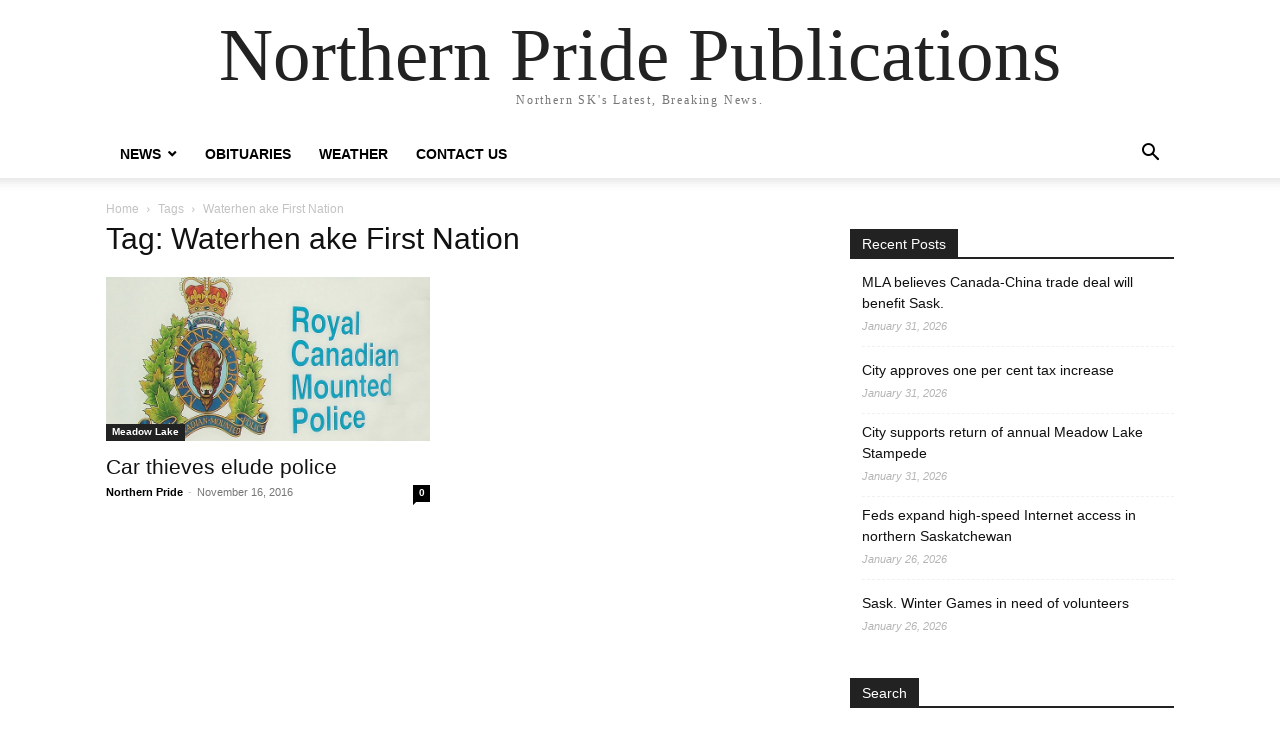

--- FILE ---
content_type: text/html; charset=UTF-8
request_url: https://northernprideml.com/tag/waterhen-ake-first-nation/
body_size: 8209
content:
<!doctype html >
<html lang="en-CA">
<head>
    <meta charset="UTF-8" />
    <meta name="viewport" content="width=device-width, initial-scale=1.0">
    <link rel="pingback" href="https://northernprideml.com/xmlrpc.php" />
    <meta name='robots' content='index, follow, max-image-preview:large, max-snippet:-1, max-video-preview:-1' />

	<!-- This site is optimized with the Yoast SEO plugin v26.5 - https://yoast.com/wordpress/plugins/seo/ -->
	<title>Waterhen ake First Nation Archives - Northern Pride Publications</title>
	<link rel="canonical" href="https://northernprideml.com/tag/waterhen-ake-first-nation/" />
	<meta property="og:locale" content="en_US" />
	<meta property="og:type" content="article" />
	<meta property="og:title" content="Waterhen ake First Nation Archives - Northern Pride Publications" />
	<meta property="og:url" content="https://northernprideml.com/tag/waterhen-ake-first-nation/" />
	<meta property="og:site_name" content="Northern Pride Publications" />
	<meta name="twitter:card" content="summary_large_image" />
	<script type="application/ld+json" class="yoast-schema-graph">{"@context":"https://schema.org","@graph":[{"@type":"CollectionPage","@id":"https://northernprideml.com/tag/waterhen-ake-first-nation/","url":"https://northernprideml.com/tag/waterhen-ake-first-nation/","name":"Waterhen ake First Nation Archives - Northern Pride Publications","isPartOf":{"@id":"https://northernprideml.com/#website"},"primaryImageOfPage":{"@id":"https://northernprideml.com/tag/waterhen-ake-first-nation/#primaryimage"},"image":{"@id":"https://northernprideml.com/tag/waterhen-ake-first-nation/#primaryimage"},"thumbnailUrl":"https://northernprideml.com/wp-content/uploads/2019/05/RCMPSign-1-web.jpg","breadcrumb":{"@id":"https://northernprideml.com/tag/waterhen-ake-first-nation/#breadcrumb"},"inLanguage":"en-CA"},{"@type":"ImageObject","inLanguage":"en-CA","@id":"https://northernprideml.com/tag/waterhen-ake-first-nation/#primaryimage","url":"https://northernprideml.com/wp-content/uploads/2019/05/RCMPSign-1-web.jpg","contentUrl":"https://northernprideml.com/wp-content/uploads/2019/05/RCMPSign-1-web.jpg","width":750,"height":380},{"@type":"BreadcrumbList","@id":"https://northernprideml.com/tag/waterhen-ake-first-nation/#breadcrumb","itemListElement":[{"@type":"ListItem","position":1,"name":"Home","item":"https://northernprideml.com/"},{"@type":"ListItem","position":2,"name":"Waterhen ake First Nation"}]},{"@type":"WebSite","@id":"https://northernprideml.com/#website","url":"https://northernprideml.com/","name":"Northern Pride Publications","description":"Northern SK&#039;s Latest, Breaking News.","potentialAction":[{"@type":"SearchAction","target":{"@type":"EntryPoint","urlTemplate":"https://northernprideml.com/?s={search_term_string}"},"query-input":{"@type":"PropertyValueSpecification","valueRequired":true,"valueName":"search_term_string"}}],"inLanguage":"en-CA"}]}</script>
	<!-- / Yoast SEO plugin. -->


<link rel="alternate" type="application/rss+xml" title="Northern Pride Publications &raquo; Feed" href="https://northernprideml.com/feed/" />
<link rel="alternate" type="application/rss+xml" title="Northern Pride Publications &raquo; Comments Feed" href="https://northernprideml.com/comments/feed/" />
<link rel="alternate" type="application/rss+xml" title="Northern Pride Publications &raquo; Waterhen ake First Nation Tag Feed" href="https://northernprideml.com/tag/waterhen-ake-first-nation/feed/" />
<style id='wp-img-auto-sizes-contain-inline-css' type='text/css'>
img:is([sizes=auto i],[sizes^="auto," i]){contain-intrinsic-size:3000px 1500px}
/*# sourceURL=wp-img-auto-sizes-contain-inline-css */
</style>
<style id='wp-emoji-styles-inline-css' type='text/css'>

	img.wp-smiley, img.emoji {
		display: inline !important;
		border: none !important;
		box-shadow: none !important;
		height: 1em !important;
		width: 1em !important;
		margin: 0 0.07em !important;
		vertical-align: -0.1em !important;
		background: none !important;
		padding: 0 !important;
	}
/*# sourceURL=wp-emoji-styles-inline-css */
</style>
<style id='classic-theme-styles-inline-css' type='text/css'>
/*! This file is auto-generated */
.wp-block-button__link{color:#fff;background-color:#32373c;border-radius:9999px;box-shadow:none;text-decoration:none;padding:calc(.667em + 2px) calc(1.333em + 2px);font-size:1.125em}.wp-block-file__button{background:#32373c;color:#fff;text-decoration:none}
/*# sourceURL=/wp-includes/css/classic-themes.min.css */
</style>
<link rel='stylesheet' id='td-theme-css' href='https://northernprideml.com/wp-content/themes/Newspaper/style.css?ver=12.6.8' type='text/css' media='all' />
<script type="text/javascript" src="https://northernprideml.com/wp-includes/js/jquery/jquery.min.js?ver=3.7.1" id="jquery-core-js"></script>
<script type="text/javascript" src="https://northernprideml.com/wp-includes/js/jquery/jquery-migrate.min.js?ver=3.4.1" id="jquery-migrate-js"></script>
<link rel="https://api.w.org/" href="https://northernprideml.com/wp-json/" /><link rel="alternate" title="JSON" type="application/json" href="https://northernprideml.com/wp-json/wp/v2/tags/1524" /><link rel="EditURI" type="application/rsd+xml" title="RSD" href="https://northernprideml.com/xmlrpc.php?rsd" />

<!-- This site is using AdRotate v5.17 to display their advertisements - https://ajdg.solutions/ -->
<!-- AdRotate CSS -->
<style type="text/css" media="screen">
	.g { margin:0px; padding:0px; overflow:hidden; line-height:1; zoom:1; }
	.g img { height:auto; }
	.g-col { position:relative; float:left; }
	.g-col:first-child { margin-left: 0; }
	.g-col:last-child { margin-right: 0; }
	@media only screen and (max-width: 480px) {
		.g-col, .g-dyn, .g-single { width:100%; margin-left:0; margin-right:0; }
	}
</style>
<!-- /AdRotate CSS -->

<style id='global-styles-inline-css' type='text/css'>
:root{--wp--preset--aspect-ratio--square: 1;--wp--preset--aspect-ratio--4-3: 4/3;--wp--preset--aspect-ratio--3-4: 3/4;--wp--preset--aspect-ratio--3-2: 3/2;--wp--preset--aspect-ratio--2-3: 2/3;--wp--preset--aspect-ratio--16-9: 16/9;--wp--preset--aspect-ratio--9-16: 9/16;--wp--preset--color--black: #000000;--wp--preset--color--cyan-bluish-gray: #abb8c3;--wp--preset--color--white: #ffffff;--wp--preset--color--pale-pink: #f78da7;--wp--preset--color--vivid-red: #cf2e2e;--wp--preset--color--luminous-vivid-orange: #ff6900;--wp--preset--color--luminous-vivid-amber: #fcb900;--wp--preset--color--light-green-cyan: #7bdcb5;--wp--preset--color--vivid-green-cyan: #00d084;--wp--preset--color--pale-cyan-blue: #8ed1fc;--wp--preset--color--vivid-cyan-blue: #0693e3;--wp--preset--color--vivid-purple: #9b51e0;--wp--preset--gradient--vivid-cyan-blue-to-vivid-purple: linear-gradient(135deg,rgb(6,147,227) 0%,rgb(155,81,224) 100%);--wp--preset--gradient--light-green-cyan-to-vivid-green-cyan: linear-gradient(135deg,rgb(122,220,180) 0%,rgb(0,208,130) 100%);--wp--preset--gradient--luminous-vivid-amber-to-luminous-vivid-orange: linear-gradient(135deg,rgb(252,185,0) 0%,rgb(255,105,0) 100%);--wp--preset--gradient--luminous-vivid-orange-to-vivid-red: linear-gradient(135deg,rgb(255,105,0) 0%,rgb(207,46,46) 100%);--wp--preset--gradient--very-light-gray-to-cyan-bluish-gray: linear-gradient(135deg,rgb(238,238,238) 0%,rgb(169,184,195) 100%);--wp--preset--gradient--cool-to-warm-spectrum: linear-gradient(135deg,rgb(74,234,220) 0%,rgb(151,120,209) 20%,rgb(207,42,186) 40%,rgb(238,44,130) 60%,rgb(251,105,98) 80%,rgb(254,248,76) 100%);--wp--preset--gradient--blush-light-purple: linear-gradient(135deg,rgb(255,206,236) 0%,rgb(152,150,240) 100%);--wp--preset--gradient--blush-bordeaux: linear-gradient(135deg,rgb(254,205,165) 0%,rgb(254,45,45) 50%,rgb(107,0,62) 100%);--wp--preset--gradient--luminous-dusk: linear-gradient(135deg,rgb(255,203,112) 0%,rgb(199,81,192) 50%,rgb(65,88,208) 100%);--wp--preset--gradient--pale-ocean: linear-gradient(135deg,rgb(255,245,203) 0%,rgb(182,227,212) 50%,rgb(51,167,181) 100%);--wp--preset--gradient--electric-grass: linear-gradient(135deg,rgb(202,248,128) 0%,rgb(113,206,126) 100%);--wp--preset--gradient--midnight: linear-gradient(135deg,rgb(2,3,129) 0%,rgb(40,116,252) 100%);--wp--preset--font-size--small: 13px;--wp--preset--font-size--medium: 20px;--wp--preset--font-size--large: 36px;--wp--preset--font-size--x-large: 42px;--wp--preset--spacing--20: 0.44rem;--wp--preset--spacing--30: 0.67rem;--wp--preset--spacing--40: 1rem;--wp--preset--spacing--50: 1.5rem;--wp--preset--spacing--60: 2.25rem;--wp--preset--spacing--70: 3.38rem;--wp--preset--spacing--80: 5.06rem;--wp--preset--shadow--natural: 6px 6px 9px rgba(0, 0, 0, 0.2);--wp--preset--shadow--deep: 12px 12px 50px rgba(0, 0, 0, 0.4);--wp--preset--shadow--sharp: 6px 6px 0px rgba(0, 0, 0, 0.2);--wp--preset--shadow--outlined: 6px 6px 0px -3px rgb(255, 255, 255), 6px 6px rgb(0, 0, 0);--wp--preset--shadow--crisp: 6px 6px 0px rgb(0, 0, 0);}:where(.is-layout-flex){gap: 0.5em;}:where(.is-layout-grid){gap: 0.5em;}body .is-layout-flex{display: flex;}.is-layout-flex{flex-wrap: wrap;align-items: center;}.is-layout-flex > :is(*, div){margin: 0;}body .is-layout-grid{display: grid;}.is-layout-grid > :is(*, div){margin: 0;}:where(.wp-block-columns.is-layout-flex){gap: 2em;}:where(.wp-block-columns.is-layout-grid){gap: 2em;}:where(.wp-block-post-template.is-layout-flex){gap: 1.25em;}:where(.wp-block-post-template.is-layout-grid){gap: 1.25em;}.has-black-color{color: var(--wp--preset--color--black) !important;}.has-cyan-bluish-gray-color{color: var(--wp--preset--color--cyan-bluish-gray) !important;}.has-white-color{color: var(--wp--preset--color--white) !important;}.has-pale-pink-color{color: var(--wp--preset--color--pale-pink) !important;}.has-vivid-red-color{color: var(--wp--preset--color--vivid-red) !important;}.has-luminous-vivid-orange-color{color: var(--wp--preset--color--luminous-vivid-orange) !important;}.has-luminous-vivid-amber-color{color: var(--wp--preset--color--luminous-vivid-amber) !important;}.has-light-green-cyan-color{color: var(--wp--preset--color--light-green-cyan) !important;}.has-vivid-green-cyan-color{color: var(--wp--preset--color--vivid-green-cyan) !important;}.has-pale-cyan-blue-color{color: var(--wp--preset--color--pale-cyan-blue) !important;}.has-vivid-cyan-blue-color{color: var(--wp--preset--color--vivid-cyan-blue) !important;}.has-vivid-purple-color{color: var(--wp--preset--color--vivid-purple) !important;}.has-black-background-color{background-color: var(--wp--preset--color--black) !important;}.has-cyan-bluish-gray-background-color{background-color: var(--wp--preset--color--cyan-bluish-gray) !important;}.has-white-background-color{background-color: var(--wp--preset--color--white) !important;}.has-pale-pink-background-color{background-color: var(--wp--preset--color--pale-pink) !important;}.has-vivid-red-background-color{background-color: var(--wp--preset--color--vivid-red) !important;}.has-luminous-vivid-orange-background-color{background-color: var(--wp--preset--color--luminous-vivid-orange) !important;}.has-luminous-vivid-amber-background-color{background-color: var(--wp--preset--color--luminous-vivid-amber) !important;}.has-light-green-cyan-background-color{background-color: var(--wp--preset--color--light-green-cyan) !important;}.has-vivid-green-cyan-background-color{background-color: var(--wp--preset--color--vivid-green-cyan) !important;}.has-pale-cyan-blue-background-color{background-color: var(--wp--preset--color--pale-cyan-blue) !important;}.has-vivid-cyan-blue-background-color{background-color: var(--wp--preset--color--vivid-cyan-blue) !important;}.has-vivid-purple-background-color{background-color: var(--wp--preset--color--vivid-purple) !important;}.has-black-border-color{border-color: var(--wp--preset--color--black) !important;}.has-cyan-bluish-gray-border-color{border-color: var(--wp--preset--color--cyan-bluish-gray) !important;}.has-white-border-color{border-color: var(--wp--preset--color--white) !important;}.has-pale-pink-border-color{border-color: var(--wp--preset--color--pale-pink) !important;}.has-vivid-red-border-color{border-color: var(--wp--preset--color--vivid-red) !important;}.has-luminous-vivid-orange-border-color{border-color: var(--wp--preset--color--luminous-vivid-orange) !important;}.has-luminous-vivid-amber-border-color{border-color: var(--wp--preset--color--luminous-vivid-amber) !important;}.has-light-green-cyan-border-color{border-color: var(--wp--preset--color--light-green-cyan) !important;}.has-vivid-green-cyan-border-color{border-color: var(--wp--preset--color--vivid-green-cyan) !important;}.has-pale-cyan-blue-border-color{border-color: var(--wp--preset--color--pale-cyan-blue) !important;}.has-vivid-cyan-blue-border-color{border-color: var(--wp--preset--color--vivid-cyan-blue) !important;}.has-vivid-purple-border-color{border-color: var(--wp--preset--color--vivid-purple) !important;}.has-vivid-cyan-blue-to-vivid-purple-gradient-background{background: var(--wp--preset--gradient--vivid-cyan-blue-to-vivid-purple) !important;}.has-light-green-cyan-to-vivid-green-cyan-gradient-background{background: var(--wp--preset--gradient--light-green-cyan-to-vivid-green-cyan) !important;}.has-luminous-vivid-amber-to-luminous-vivid-orange-gradient-background{background: var(--wp--preset--gradient--luminous-vivid-amber-to-luminous-vivid-orange) !important;}.has-luminous-vivid-orange-to-vivid-red-gradient-background{background: var(--wp--preset--gradient--luminous-vivid-orange-to-vivid-red) !important;}.has-very-light-gray-to-cyan-bluish-gray-gradient-background{background: var(--wp--preset--gradient--very-light-gray-to-cyan-bluish-gray) !important;}.has-cool-to-warm-spectrum-gradient-background{background: var(--wp--preset--gradient--cool-to-warm-spectrum) !important;}.has-blush-light-purple-gradient-background{background: var(--wp--preset--gradient--blush-light-purple) !important;}.has-blush-bordeaux-gradient-background{background: var(--wp--preset--gradient--blush-bordeaux) !important;}.has-luminous-dusk-gradient-background{background: var(--wp--preset--gradient--luminous-dusk) !important;}.has-pale-ocean-gradient-background{background: var(--wp--preset--gradient--pale-ocean) !important;}.has-electric-grass-gradient-background{background: var(--wp--preset--gradient--electric-grass) !important;}.has-midnight-gradient-background{background: var(--wp--preset--gradient--midnight) !important;}.has-small-font-size{font-size: var(--wp--preset--font-size--small) !important;}.has-medium-font-size{font-size: var(--wp--preset--font-size--medium) !important;}.has-large-font-size{font-size: var(--wp--preset--font-size--large) !important;}.has-x-large-font-size{font-size: var(--wp--preset--font-size--x-large) !important;}
/*# sourceURL=global-styles-inline-css */
</style>
</head>

<body class="archive tag tag-waterhen-ake-first-nation tag-1524 wp-theme-Newspaper tagdiv-small-theme" itemscope="itemscope" itemtype="https://schema.org/WebPage">


    <!-- Mobile Search -->
    <div class="td-search-background" style="visibility:hidden"></div>
    <div class="td-search-wrap-mob" style="visibility:hidden">
        <div class="td-drop-down-search" aria-labelledby="td-header-search-button">
            <form method="get" class="td-search-form" action="https://northernprideml.com/">
                <div class="td-search-close">
                    <a href="#"><i class="td-icon-close-mobile"></i></a>
                </div>
                <div role="search" class="td-search-input">
                    <span>Search</span>
                    <label for="td-header-search-mob">
                        <input id="td-header-search-mob" type="text" value="" name="s" autocomplete="off" />
                    </label>
                </div>
            </form>
            <div id="td-aj-search-mob"></div>
        </div>
    </div>

    <!-- Mobile Menu -->
    <div class="td-menu-background" style="visibility:hidden"></div>
    <div id="td-mobile-nav" style="visibility:hidden">
        <div class="td-mobile-container">
            <!-- mobile menu top section -->
            <div class="td-menu-socials-wrap">
                <!-- close button -->
                <div class="td-mobile-close">
                    <a href="#"><i class="td-icon-close-mobile"></i></a>
                </div>
            </div>

            <!-- menu section -->
            <div class="td-mobile-content">
                <div class="menu-main-menu-container"><ul id="menu-main-menu" class="td-mobile-main-menu"><li id="menu-item-5278" class="menu-item menu-item-type-post_type menu-item-object-page menu-item-has-children menu-item-5278"><a href="https://northernprideml.com/recent-news/">News<i class="td-icon-menu-right td-element-after"></i></a>
<ul class="sub-menu">
	<li id="menu-item-5221" class="menu-item menu-item-type-taxonomy menu-item-object-category menu-item-5221"><a href="https://northernprideml.com/category/meadow-lake/">Meadow Lake<i class="td-icon-menu-right td-element-after"></i></a></li>
	<li id="menu-item-5225" class="menu-item menu-item-type-taxonomy menu-item-object-category menu-item-5225"><a href="https://northernprideml.com/category/la-ronge/">La Ronge<i class="td-icon-menu-right td-element-after"></i></a></li>
	<li id="menu-item-6379" class="menu-item menu-item-type-taxonomy menu-item-object-category menu-item-6379"><a href="https://northernprideml.com/category/northwest-saskatchewan/">Northwest Saskatchewan<i class="td-icon-menu-right td-element-after"></i></a></li>
	<li id="menu-item-6380" class="menu-item menu-item-type-taxonomy menu-item-object-category menu-item-6380"><a href="https://northernprideml.com/category/northern-saskatchewan/">Northern Saskatchewan<i class="td-icon-menu-right td-element-after"></i></a></li>
	<li id="menu-item-5222" class="menu-item menu-item-type-taxonomy menu-item-object-category menu-item-5222"><a href="https://northernprideml.com/category/sports/">Sports<i class="td-icon-menu-right td-element-after"></i></a></li>
	<li id="menu-item-6381" class="menu-item menu-item-type-taxonomy menu-item-object-category menu-item-6381"><a href="https://northernprideml.com/category/indigenous/">Indigenous<i class="td-icon-menu-right td-element-after"></i></a></li>
</ul>
</li>
<li id="menu-item-6385" class="menu-item menu-item-type-post_type menu-item-object-page menu-item-6385"><a href="https://northernprideml.com/obituaries/">Obituaries<i class="td-icon-menu-right td-element-after"></i></a></li>
<li id="menu-item-5279" class="menu-item menu-item-type-post_type menu-item-object-page menu-item-5279"><a href="https://northernprideml.com/weather/">Weather<i class="td-icon-menu-right td-element-after"></i></a></li>
<li id="menu-item-5277" class="menu-item menu-item-type-post_type menu-item-object-page menu-item-5277"><a href="https://northernprideml.com/contact-us/">Contact Us<i class="td-icon-menu-right td-element-after"></i></a></li>
</ul></div>            </div>
        </div>
    </div>

    <div id="td-outer-wrap" class="td-theme-wrap">
        <div class="td-header-wrap td-header-style-1">
            <div class="td-banner-wrap-full td-logo-wrap-full td-container-wrap">
                <div class="td-header-sp-logo">
                    
                    <div class="td-logo-text-wrap">
                        <div class="td-logo-text-container">
                                                        <a class="td-logo-wrap" href="https://northernprideml.com/">
                                <span class="td-logo-text">Northern Pride Publications</span>
                            </a>
                                                        <span class="td-tagline-text">Northern SK&#039;s Latest, Breaking News.</span>
                        </div>
                    </div>
                </div>
            </div>

            <div class="td-header-menu-wrap-full td-container-wrap">
                <div class="td-header-menu-wrap td-header-gradient">
                    <div class="td-container td-header-row td-header-main-menu">
                        <div id="td-header-menu" role="navigation">
                            <div id="td-top-mobile-toggle"><a href="#" role="button" aria-label="mobile-toggle"><i class="td-icon-font td-icon-mobile"></i></a></div>

                            <div class="menu-main-menu-container"><ul id="menu-main-menu-1" class="sf-menu tagdiv-small-theme-menu"><li class="menu-item menu-item-type-post_type menu-item-object-page menu-item-has-children menu-item-5278"><a href="https://northernprideml.com/recent-news/">News</a>
<ul class="sub-menu">
	<li class="menu-item menu-item-type-taxonomy menu-item-object-category menu-item-5221"><a href="https://northernprideml.com/category/meadow-lake/">Meadow Lake</a></li>
	<li class="menu-item menu-item-type-taxonomy menu-item-object-category menu-item-5225"><a href="https://northernprideml.com/category/la-ronge/">La Ronge</a></li>
	<li class="menu-item menu-item-type-taxonomy menu-item-object-category menu-item-6379"><a href="https://northernprideml.com/category/northwest-saskatchewan/">Northwest Saskatchewan</a></li>
	<li class="menu-item menu-item-type-taxonomy menu-item-object-category menu-item-6380"><a href="https://northernprideml.com/category/northern-saskatchewan/">Northern Saskatchewan</a></li>
	<li class="menu-item menu-item-type-taxonomy menu-item-object-category menu-item-5222"><a href="https://northernprideml.com/category/sports/">Sports</a></li>
	<li class="menu-item menu-item-type-taxonomy menu-item-object-category menu-item-6381"><a href="https://northernprideml.com/category/indigenous/">Indigenous</a></li>
</ul>
</li>
<li class="menu-item menu-item-type-post_type menu-item-object-page menu-item-6385"><a href="https://northernprideml.com/obituaries/">Obituaries</a></li>
<li class="menu-item menu-item-type-post_type menu-item-object-page menu-item-5279"><a href="https://northernprideml.com/weather/">Weather</a></li>
<li class="menu-item menu-item-type-post_type menu-item-object-page menu-item-5277"><a href="https://northernprideml.com/contact-us/">Contact Us</a></li>
</ul></div>                        </div>

                        <div class="header-search-wrap">
                            <div class="td-search-btns-wrap">
                                <a id="td-header-search-button" href="#" role="button" aria-label="Search"><i class="td-icon-search"></i></a>
                                <a id="td-header-search-button-mob" href="#" role="button" aria-label="Search"><i class="td-icon-search"></i></a>
                            </div>

                            <div class="td-drop-down-search" aria-labelledby="td-header-search-button">
                                <form method="get" class="td-search-form" action="https://northernprideml.com/">
                                    <div role="search" class="td-head-form-search-wrap">
                                        <input id="td-header-search" type="text" value="" name="s" autocomplete="off" />
                                        <input class="wpb_button wpb_btn-inverse btn" type="submit" id="td-header-search-top" value="Search" />
                                    </div>
                                </form>
                            </div>
                        </div>
                    </div>
                </div>
            </div>
        </div>

    <div class="td-main-content-wrap td-container-wrap">
        <div class="td-container">
            <div class="td-crumb-container">
                <div class="entry-crumbs"><span><a title="" class="entry-crumb" href="https://northernprideml.com/">Home</a></span> <i class="td-icon-right td-bread-sep td-bred-no-url-last"></i> <span class="td-bred-no-url-last">Tags</span> <i class="td-icon-right td-bread-sep td-bred-no-url-last"></i> <span class="td-bred-no-url-last">Waterhen ake First Nation</span></div>            </div>

            <div class="td-pb-row">
                <div class="td-pb-span8 td-main-content">
                    <div class="td-ss-main-content">
                        <div class="td-page-header">
                            <h1 class="entry-title td-page-title">
                                <span>Tag: Waterhen ake First Nation</span>
                            </h1>
                        </div>

                                    <div class="td-block-row">
        
            <div class="td-block-span6">
                <div class="td_module_1 td_module_wrap clearfix post-1284 post type-post status-publish format-standard has-post-thumbnail hentry category-meadow-lake tag-green-lake tag-meadow-lake tag-rcmp tag-stolen-generator tag-stolen-vehicles tag-waterhen-ake-first-nation" >
                    <div class="td-module-image">
                        <div class="td-module-thumb">
                            
                            <a href="https://northernprideml.com/2016/11/car-thieves-elude-police/" rel="bookmark" class="td-image-wrap" title="Car thieves elude police">
                                
                                <img class="entry-thumb" src="https://northernprideml.com/wp-content/uploads/2019/05/RCMPSign-1-web.jpg" alt="Car thieves elude police" title="Car thieves elude police" />

                            </a>
                        </div>

                        
                                <a class="td-post-category" href="https://northernprideml.com/category/meadow-lake/">Meadow Lake</a>
                                            </div>

                    <h3 class="entry-title td-module-title">
                        <a href="https://northernprideml.com/2016/11/car-thieves-elude-police/" rel="bookmark" title="Car thieves elude police">
                            Car thieves elude police                        </a>
                    </h3>

                    <div class="td-module-meta-info">
                        <div class="td-post-author-name">
                            <a href="https://northernprideml.com/author/northernprideml/">Northern Pride</a>
                            <span> - </span>
                        </div>

                        <span class="td-post-date">
                            <time class="entry-date updated td-module-date" datetime="2016-11-16T15:00:06+00:00" >November 16, 2016</time>
                        </span>

                        <div class="td-module-comments">
                            <a href="https://northernprideml.com/2016/11/car-thieves-elude-police/#respond">
                                0                            </a>
                        </div>
                    </div>
                </div>
            </div>

                </div>                     </div>
                </div>

                <div class="td-pb-span4 td-main-sidebar">
                    <div class="td-ss-main-sidebar">
                        
		<aside id="recent-posts-3" class="widget recent-posts-3 widget_recent_entries">
		<div class="block-title"><span>Recent Posts</span></div>
		<ul>
											<li>
					<a href="https://northernprideml.com/2026/01/mla-believes-canada-china-trade-deal-will-benefit-sask/">MLA believes Canada-China trade deal will benefit Sask.</a>
											<span class="post-date">January 31, 2026</span>
									</li>
											<li>
					<a href="https://northernprideml.com/2026/01/city-approves-one-per-cent-tax-increase/">City approves one per cent tax increase</a>
											<span class="post-date">January 31, 2026</span>
									</li>
											<li>
					<a href="https://northernprideml.com/2026/01/city-supports-return-of-annual-meadow-lake-stampede/">City supports return of annual Meadow Lake Stampede</a>
											<span class="post-date">January 31, 2026</span>
									</li>
											<li>
					<a href="https://northernprideml.com/2026/01/feds-expand-high-speed-internet-access-in-northern-saskatchewan/">Feds expand high-speed Internet access in northern Saskatchewan</a>
											<span class="post-date">January 26, 2026</span>
									</li>
											<li>
					<a href="https://northernprideml.com/2026/01/sask-winter-games-in-need-of-volunteers/">Sask. Winter Games in need of volunteers</a>
											<span class="post-date">January 26, 2026</span>
									</li>
					</ul>

		</aside><aside id="search-3" class="widget search-3 widget_search"><div class="block-title"><span>Search</span></div><form method="get" class="td-search-form-widget" action="https://northernprideml.com/">
    <div role="search">
        <input class="td-widget-search-input" type="text" value="" name="s" id="s" /><input class="wpb_button wpb_btn-inverse btn" type="submit" id="searchsubmit" value="Search" />
    </div>
</form></aside><aside id="text-2" class="widget text-2 widget_text">			<div class="textwidget"><p><!-- Begin Mailchimp Signup Form --></p>
<style type="text/css">
	#mc_embed_signup{background:#fff; clear:left; font:14px Helvetica,Arial,sans-serif; }<br />	/* Add your own Mailchimp form style overrides in your site stylesheet or in this style block.<br />	   We recommend moving this block and the preceding CSS link to the HEAD of your HTML file. */<br /></style>
<div id="mc_embed_signup">
<form id="mc-embedded-subscribe-form" class="validate" action="https://gmail.us20.list-manage.com/subscribe/post?u=e66ded88212a8624be0f3e1dd&amp;id=8e9c8f7497" method="post" name="mc-embedded-subscribe-form" novalidate="" target="_blank">
<div id="mc_embed_signup_scroll">
<h2>Subscribe to Free Weekly Headlines!</h2>
</div>
<div id="mc_embed_signup_scroll">
<div class="mc-field-group"><label for="mce-EMAIL">Email Address <span class="asterisk">*</span><br />
</label><br />
<input id="mce-EMAIL" class="required email" name="EMAIL" type="email" value="" /></div>
<div class="mc-field-group"><label for="mce-FNAME">First Name <span class="asterisk">*</span><br />
</label><br />
<input id="mce-FNAME" class="required" name="FNAME" type="text" value="" /></div>
<div class="mc-field-group"><label for="mce-LNAME">Last Name <span class="asterisk">*</span><br />
</label><br />
<input id="mce-LNAME" class="required" name="LNAME" type="text" value="" /></div>
<div class="mc-field-group"><label for="mce-MMERGE7">City <span class="asterisk">*</span><br />
</label><br />
<input id="mce-MMERGE7" class="required" name="MMERGE7" type="text" value="" /></div>
<div id="mce-responses" class="clear">
<div id="mce-error-response" class="response" style="display: none;"></div>
<div id="mce-success-response" class="response" style="display: none;"></div>
</div>
<div style="position: absolute; left: -5000px;" aria-hidden="true"><input tabindex="-1" name="b_e66ded88212a8624be0f3e1dd_8e9c8f7497" type="text" value="" /></div>
<div class="clear"><input id="mc-embedded-subscribe" class="button" name="subscribe" type="submit" value="Subscribe" /></div>
</div>
</form>
</div>
<p><script type='text/javascript' src='//s3.amazonaws.com/downloads.mailchimp.com/js/mc-validate.js'></script><script type='text/javascript'>(function($) {window.fnames = new Array(); window.ftypes = new Array();fnames[0]='EMAIL';ftypes[0]='email';fnames[1]='FNAME';ftypes[1]='text';fnames[2]='LNAME';ftypes[2]='text';fnames[7]='MMERGE7';ftypes[7]='text';}(jQuery));var $mcj = jQuery.noConflict(true);</script><br />
<!--End mc_embed_signup--></p>
</div>
		</aside>                    </div>
                </div>
            </div>
        </div>
    </div>

    <div class="td-footer-page td-footer-container td-container-wrap">
        <div class="td-sub-footer-container td-container-wrap">
            <div class="td-container">
                <div class="td-pb-row">
                    <div class="td-pb-span td-sub-footer-menu">
                        <div class="menu-main-menu-container"><ul id="menu-main-menu-2" class="td-subfooter-menu"><li class="menu-item menu-item-type-post_type menu-item-object-page menu-item-has-children menu-item-5278"><a href="https://northernprideml.com/recent-news/">News</a>
<ul class="sub-menu">
	<li class="menu-item menu-item-type-taxonomy menu-item-object-category menu-item-5221"><a href="https://northernprideml.com/category/meadow-lake/">Meadow Lake</a></li>
	<li class="menu-item menu-item-type-taxonomy menu-item-object-category menu-item-5225"><a href="https://northernprideml.com/category/la-ronge/">La Ronge</a></li>
	<li class="menu-item menu-item-type-taxonomy menu-item-object-category menu-item-6379"><a href="https://northernprideml.com/category/northwest-saskatchewan/">Northwest Saskatchewan</a></li>
	<li class="menu-item menu-item-type-taxonomy menu-item-object-category menu-item-6380"><a href="https://northernprideml.com/category/northern-saskatchewan/">Northern Saskatchewan</a></li>
	<li class="menu-item menu-item-type-taxonomy menu-item-object-category menu-item-5222"><a href="https://northernprideml.com/category/sports/">Sports</a></li>
	<li class="menu-item menu-item-type-taxonomy menu-item-object-category menu-item-6381"><a href="https://northernprideml.com/category/indigenous/">Indigenous</a></li>
</ul>
</li>
<li class="menu-item menu-item-type-post_type menu-item-object-page menu-item-6385"><a href="https://northernprideml.com/obituaries/">Obituaries</a></li>
<li class="menu-item menu-item-type-post_type menu-item-object-page menu-item-5279"><a href="https://northernprideml.com/weather/">Weather</a></li>
<li class="menu-item menu-item-type-post_type menu-item-object-page menu-item-5277"><a href="https://northernprideml.com/contact-us/">Contact Us</a></li>
</ul></div>                    </div>

                    <div class="td-pb-span td-sub-footer-copy">
                        &copy; Newspaper WordPress Theme by TagDiv
                    </div>
                </div>
            </div>
        </div>
    </div>

</div><!--close td-outer-wrap-->

<script type="speculationrules">
{"prefetch":[{"source":"document","where":{"and":[{"href_matches":"/*"},{"not":{"href_matches":["/wp-*.php","/wp-admin/*","/wp-content/uploads/*","/wp-content/*","/wp-content/plugins/*","/wp-content/themes/Newspaper/*","/*\\?(.+)"]}},{"not":{"selector_matches":"a[rel~=\"nofollow\"]"}},{"not":{"selector_matches":".no-prefetch, .no-prefetch a"}}]},"eagerness":"conservative"}]}
</script>
<script type="text/javascript" id="adrotate-clicker-js-extra">
/* <![CDATA[ */
var click_object = {"ajax_url":"https://northernprideml.com/wp-admin/admin-ajax.php"};
//# sourceURL=adrotate-clicker-js-extra
/* ]]> */
</script>
<script type="text/javascript" src="https://northernprideml.com/wp-content/plugins/adrotate/library/jquery.clicker.js" id="adrotate-clicker-js"></script>
<script type="text/javascript" src="https://northernprideml.com/wp-content/themes/Newspaper/includes/js/tagdiv-theme.min.js?ver=12.6.8" id="tagdiv-theme-js-js"></script>
<script id="wp-emoji-settings" type="application/json">
{"baseUrl":"https://s.w.org/images/core/emoji/17.0.2/72x72/","ext":".png","svgUrl":"https://s.w.org/images/core/emoji/17.0.2/svg/","svgExt":".svg","source":{"concatemoji":"https://northernprideml.com/wp-includes/js/wp-emoji-release.min.js?ver=6.9"}}
</script>
<script type="module">
/* <![CDATA[ */
/*! This file is auto-generated */
const a=JSON.parse(document.getElementById("wp-emoji-settings").textContent),o=(window._wpemojiSettings=a,"wpEmojiSettingsSupports"),s=["flag","emoji"];function i(e){try{var t={supportTests:e,timestamp:(new Date).valueOf()};sessionStorage.setItem(o,JSON.stringify(t))}catch(e){}}function c(e,t,n){e.clearRect(0,0,e.canvas.width,e.canvas.height),e.fillText(t,0,0);t=new Uint32Array(e.getImageData(0,0,e.canvas.width,e.canvas.height).data);e.clearRect(0,0,e.canvas.width,e.canvas.height),e.fillText(n,0,0);const a=new Uint32Array(e.getImageData(0,0,e.canvas.width,e.canvas.height).data);return t.every((e,t)=>e===a[t])}function p(e,t){e.clearRect(0,0,e.canvas.width,e.canvas.height),e.fillText(t,0,0);var n=e.getImageData(16,16,1,1);for(let e=0;e<n.data.length;e++)if(0!==n.data[e])return!1;return!0}function u(e,t,n,a){switch(t){case"flag":return n(e,"\ud83c\udff3\ufe0f\u200d\u26a7\ufe0f","\ud83c\udff3\ufe0f\u200b\u26a7\ufe0f")?!1:!n(e,"\ud83c\udde8\ud83c\uddf6","\ud83c\udde8\u200b\ud83c\uddf6")&&!n(e,"\ud83c\udff4\udb40\udc67\udb40\udc62\udb40\udc65\udb40\udc6e\udb40\udc67\udb40\udc7f","\ud83c\udff4\u200b\udb40\udc67\u200b\udb40\udc62\u200b\udb40\udc65\u200b\udb40\udc6e\u200b\udb40\udc67\u200b\udb40\udc7f");case"emoji":return!a(e,"\ud83e\u1fac8")}return!1}function f(e,t,n,a){let r;const o=(r="undefined"!=typeof WorkerGlobalScope&&self instanceof WorkerGlobalScope?new OffscreenCanvas(300,150):document.createElement("canvas")).getContext("2d",{willReadFrequently:!0}),s=(o.textBaseline="top",o.font="600 32px Arial",{});return e.forEach(e=>{s[e]=t(o,e,n,a)}),s}function r(e){var t=document.createElement("script");t.src=e,t.defer=!0,document.head.appendChild(t)}a.supports={everything:!0,everythingExceptFlag:!0},new Promise(t=>{let n=function(){try{var e=JSON.parse(sessionStorage.getItem(o));if("object"==typeof e&&"number"==typeof e.timestamp&&(new Date).valueOf()<e.timestamp+604800&&"object"==typeof e.supportTests)return e.supportTests}catch(e){}return null}();if(!n){if("undefined"!=typeof Worker&&"undefined"!=typeof OffscreenCanvas&&"undefined"!=typeof URL&&URL.createObjectURL&&"undefined"!=typeof Blob)try{var e="postMessage("+f.toString()+"("+[JSON.stringify(s),u.toString(),c.toString(),p.toString()].join(",")+"));",a=new Blob([e],{type:"text/javascript"});const r=new Worker(URL.createObjectURL(a),{name:"wpTestEmojiSupports"});return void(r.onmessage=e=>{i(n=e.data),r.terminate(),t(n)})}catch(e){}i(n=f(s,u,c,p))}t(n)}).then(e=>{for(const n in e)a.supports[n]=e[n],a.supports.everything=a.supports.everything&&a.supports[n],"flag"!==n&&(a.supports.everythingExceptFlag=a.supports.everythingExceptFlag&&a.supports[n]);var t;a.supports.everythingExceptFlag=a.supports.everythingExceptFlag&&!a.supports.flag,a.supports.everything||((t=a.source||{}).concatemoji?r(t.concatemoji):t.wpemoji&&t.twemoji&&(r(t.twemoji),r(t.wpemoji)))});
//# sourceURL=https://northernprideml.com/wp-includes/js/wp-emoji-loader.min.js
/* ]]> */
</script>

</body>
</html>